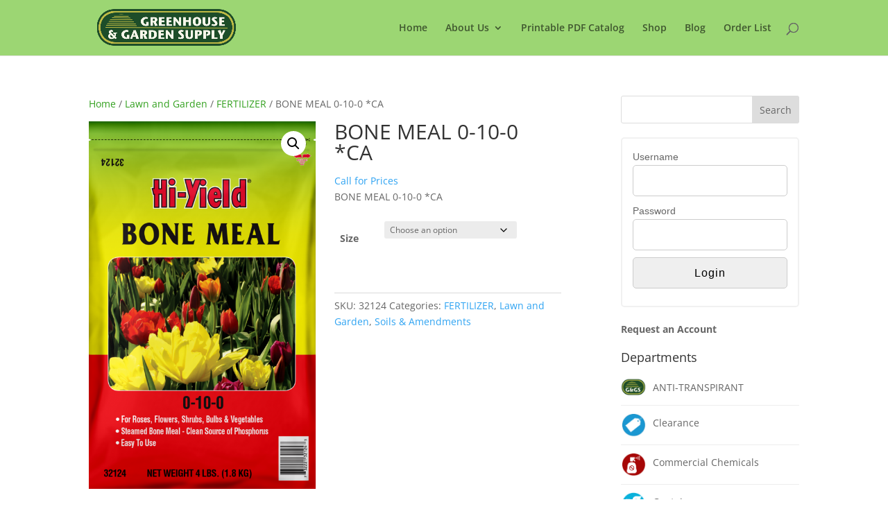

--- FILE ---
content_type: text/css
request_url: https://www.greenhouseandgarden.com/wp-content/themes/gg-divi-child/style.css?ver=4.27.4
body_size: 381
content:
/*
Theme Name: GG-DIVI-child
Version: 1.0
Description: A child theme of Divi
Template: Divi
*/

@import url("../Divi/style.css");
li.cat-item {
    padding: 5px 0!important;
    border-bottom: 1px solid #ededed;
}
.et_pb_widget_area_left {
    padding-right: 0px !important;
}
#logo {
    max-height: 84%;
}
.et_pb_post a img {
height: auto;
float: left;
width: 50%;
left: 0;
padding-right: 14px;
}
.et_pb_sidebar .et_pb_widget {
margin-bottom: 5% !important;
}
@media (min-width: 981px)
.et_pb_gutters3 .et_pb_column_1_4, .et_pb_gutters3.et_pb_row .et_pb_column_1_4 {
    width: 23.875%;
}
@media (min-width: 981px)
.et_pb_gutters3 .et_pb_column, .et_pb_gutters3.et_pb_row .et_pb_column {
    margin-right: 2.5%;
}


--- FILE ---
content_type: application/x-javascript
request_url: https://www.greenhouseandgarden.com/wp-content/uploads/wtfdivi/wp_footer.js?ver=1470262968
body_size: 275
content:
(function(){var addclass=jQuery.fn.addClass;jQuery.fn.addClass=function(){var result=addclass.apply(this,arguments);jQuery('#main-header').removeClass('et-fixed-header');return result;}})();jQuery(function($){$('#main-header').removeClass('et-fixed-header');});jQuery('#footer-info').html("&copy; <span class=\"divibooster_year\"><\/span><script>jQuery(function($){$(\".divibooster_year\").text(new Date().getFullYear());});<\/script> Greenhouse &amp; Garden Supply");jQuery(function($){});